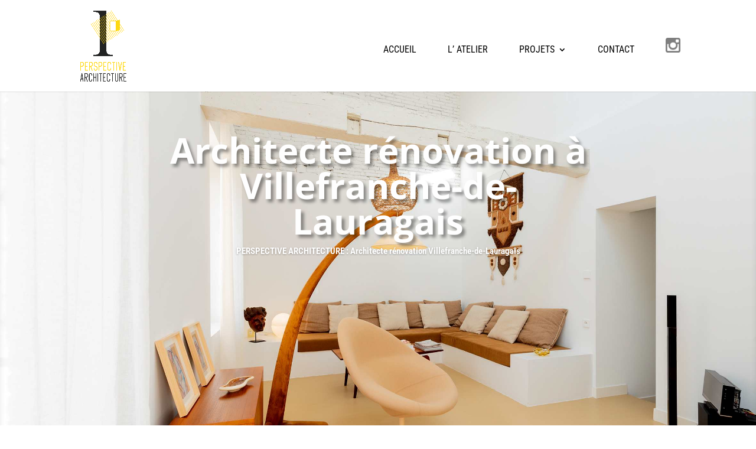

--- FILE ---
content_type: text/css; charset=utf-8
request_url: https://www.perspective-architecture.com/wp-content/et-cache/1462/et-core-unified-1462.min.css?ver=1765307835
body_size: 1057
content:
body a,body a:where(:not(.wp-element-button)){text-decoration:unset!important}#main-header{box-shadow:none!important}#top-menu li{padding-right:50px}#top-menu .insta img{width:25px}.toolbox_menu1 #top-menu>.insta>a:before{background:transparent!important}#top-menu li .sub-menu{top:30px}#top-menu li>.sub-menu>li>a{font-weight:500}.avt-titre{color:#333;font-size:22px;font-weight:700}.img-blurb-txt .et_pb_main_blurb_image{position:relative;margin-bottom:0;overflow:hidden}.img-blurb-txt .et_pb_main_blurb_image:before{position:absolute;content:"";top:0;left:0;width:100%;height:100%;background:#fff;opacity:0}.img-blurb-txt:hover .et_pb_main_blurb_image:before{opacity:0.5}.img-blurb-txt .et_pb_blurb_container{position:absolute;top:50%;left:50%;width:100%;text-align:center!important;-webkit-transform:translateX(-50%);-ms-transform:translateX(-50%);transform:translateX(-50%)}.img-blurb-txt .et_pb_blurb_container .et_pb_module_header{opacity:0;padding-bottom:0;-webkit-transition:all .3s;-o-transition:all .3s;transition:all .3s}.img-blurb-txt:hover .et_pb_blurb_container .et_pb_module_header{opacity:1;-webkit-transition:all .3s;-o-transition:all .3s;transition:all .3s}.port-fil-style ul.clearfix{display:-webkit-box;display:-ms-flexbox;display:flex;-webkit-box-orient:horizontal;-webkit-box-direction:normal;-ms-flex-direction:row;flex-direction:row;-ms-flex-wrap:wrap;flex-wrap:wrap}.port-fil-style ul.clearfix li:nth-child(2){order:3}.port-fil-style ul.clearfix li:nth-child(3){order:1}.port-fil-style ul.clearfix li:nth-child(4){order:5}.port-fil-style ul.clearfix li:nth-child(5){order:4}.port-fil-style .et_pb_portfolio_filters li{margin-right:50px}.port-fil-style li a.active{position:relative;display:inline-block;background-color:transparent!important;border:none;color:#333!important;padding-left:0;padding-right:0}.port-fil-style li a.active:before,.port-fil-style .et_pb_portfolio_filters li a:hover:before{position:absolute;content:"";bottom:0;background:transparent;height:100%;width:100%;border-bottom:2px solid #fff800}.port-fil-style .et_pb_portfolio_filters li a{position:relative;display:inline-block;border:none;padding-left:0;padding-right:0}.port-fil-style .et_pb_portfolio_filters li a:hover{background-color:transparent}.port-fil-style .et_pb_portfolio_item>a{position:absolute;height:100%}.port-fil-style .et_pb_portfolio_item .et_portfolio_image,.port-fil-style .et_pb_portfolio_item .et_portfolio_image img{height:100%}.port-fil-style .et_pb_portfolio_item .et_portfolio_image img{-o-object-fit:cover;object-fit:cover}.port-fil-style .et_pb_portfolio_item .et_portfolio_image{overflow:hidden}.port-fil-style .et_pb_portfolio_item .et_portfolio_image img{-webkit-transform:scale(1);-ms-transform:scale(1);transform:scale(1);-webkit-transition:all 0.8s;-o-transition:all 0.8s;transition:all 0.8s}.port-fil-style .et_pb_portfolio_item:hover .et_portfolio_image img{-webkit-transform:scale(1.1);-ms-transform:scale(1.1);transform:scale(1.1);-webkit-transition:all 0.8s;-o-transition:all 0.8s;transition:all 0.8s}.port-fil-style .et_pb_portfolio_item{display:-webkit-box!important;display:-ms-flexbox!important;display:flex!important;-webkit-box-orient:vertical;-webkit-box-direction:normal;-ms-flex-direction:column;flex-direction:column;-webkit-box-pack:center;-ms-flex-pack:center;justify-content:center;min-height:250px}.port-fil-style .et_pb_portfolio_item .et_pb_module_header,.port-fil-style .et_pb_portfolio_item .post-meta{opacity:0;z-index:3;pointer-events:none;-webkit-transition:all 0.3s;-o-transition:all 0.3s;transition:all 0.3s}.port-fil-style .et_pb_portfolio_item:hover .et_pb_module_header,.port-fil-style .et_pb_portfolio_item:hover .post-meta{opacity:1;-webkit-transition:all 0.3s;-o-transition:all 0.3s;transition:all 0.3s}.archive .port-fil-style.archive .et_pb_portfolio_filters.clearfix{display:none}.footer-style .list-menu-footer{display:-webkit-box;display:-ms-flexbox;display:flex;-webkit-box-align:center;-ms-flex-align:center;align-items:center;-webkit-box-pack:center;-ms-flex-pack:center;justify-content:center;-ms-flex-wrap:wrap;flex-wrap:wrap;list-style:none;padding-bottom:0}.footer-style .list-menu-footer li{padding:40px}.footer-style .list-menu-footer img{width:180px}.simple-sitemap-wrap .post-type{font-size:25px;font-weight:800}.simple-sitemap-wrap .simple-sitemap-page.main{padding-bottom:0}@media screen and (min-width:981px){.home .et_pb_fullwidth_slider_0 .et_pb_slide{min-height:calc(100vh - 154px)!important}.et-fixed-header .logo_container #logo{max-height:90%!important}.se-single-fix .et_pb_row .et_pb_column_single{width:430px!important;margin-right:0;position:sticky;top:20%}.se-single-fix .et_pb_row .et_pb_specialty_column.et-last-child{width:56%!important;margin-left:44%;float:none}}@media screen and (max-width:980px){#page-container #main-header.et-fixed-header{position:fixed!important}.home .et_pb_fullwidth_slider_0 .et_pb_slide{min-height:calc(100vh - 60px)!important}#mobile_menu .insta img{width:25px}.img-blurb-txt .et_pb_blurb_content{max-width:100%}.img-blurb-txt .et_pb_main_blurb_image,.img-blurb-txt .et_pb_main_blurb_image img{width:100%}}@media screen and (min-width:768px){.port-fil-style .et_pb_portfolio_filters{display:-webkit-box;display:-ms-flexbox;display:flex;-webkit-box-pack:center;-ms-flex-pack:center;justify-content:center}}@media screen and (max-width:767px){.footer-style .list-menu-footer li{padding:10px}}

--- FILE ---
content_type: text/css; charset=utf-8
request_url: https://www.perspective-architecture.com/wp-content/et-cache/1462/et-core-unified-tb-63-deferred-1462.min.css?ver=1765307838
body_size: 805
content:
.et_pb_section_0_tb_footer.et_pb_section{padding-top:0px;padding-bottom:0px;background-color:#FFFFFF!important}.et_pb_row_0_tb_footer{border-top-width:2px;border-top-color:#fdd814}.et_pb_row_0_tb_footer.et_pb_row{padding-top:0px!important;padding-right:15px!important;padding-bottom:36px!important;padding-left:15px!important;margin-top:59px!important;margin-right:auto!important;margin-left:auto!important;padding-top:0px;padding-right:15px;padding-bottom:36px;padding-left:15px}.et_pb_text_0_tb_footer{margin-bottom:-52px!important}.et_pb_toggle_0_tb_footer.et_pb_toggle h5,.et_pb_toggle_0_tb_footer.et_pb_toggle h1.et_pb_toggle_title,.et_pb_toggle_0_tb_footer.et_pb_toggle h2.et_pb_toggle_title,.et_pb_toggle_0_tb_footer.et_pb_toggle h3.et_pb_toggle_title,.et_pb_toggle_0_tb_footer.et_pb_toggle h4.et_pb_toggle_title,.et_pb_toggle_0_tb_footer.et_pb_toggle h6.et_pb_toggle_title{font-size:9px;color:#000000!important}.et_pb_toggle_0_tb_footer.et_pb_toggle.et_pb_toggle_close h5,.et_pb_toggle_0_tb_footer.et_pb_toggle.et_pb_toggle_close h1.et_pb_toggle_title,.et_pb_toggle_0_tb_footer.et_pb_toggle.et_pb_toggle_close h2.et_pb_toggle_title,.et_pb_toggle_0_tb_footer.et_pb_toggle.et_pb_toggle_close h3.et_pb_toggle_title,.et_pb_toggle_0_tb_footer.et_pb_toggle.et_pb_toggle_close h4.et_pb_toggle_title,.et_pb_toggle_0_tb_footer.et_pb_toggle.et_pb_toggle_close h6.et_pb_toggle_title{font-size:5px;line-height:1em}.et_pb_toggle_0_tb_footer.et_pb_toggle p{line-height:1.3em}.et_pb_toggle_0_tb_footer.et_pb_toggle{font-size:12px;color:#000000!important;line-height:1.3em}.et_pb_module.et_pb_toggle_0_tb_footer.et_pb_toggle{border-width:0px;border-color:RGBA(255,255,255,0)}.et_pb_toggle_0_tb_footer.et_pb_toggle.et_pb_toggle_open,.et_pb_toggle_0_tb_footer.et_pb_toggle.et_pb_toggle_close{background-color:RGBA(255,255,255,0)}.et_pb_toggle_0_tb_footer.et_pb_toggle.et_pb_toggle_open h5.et_pb_toggle_title,.et_pb_toggle_0_tb_footer.et_pb_toggle.et_pb_toggle_open h1.et_pb_toggle_title,.et_pb_toggle_0_tb_footer.et_pb_toggle.et_pb_toggle_open h2.et_pb_toggle_title,.et_pb_toggle_0_tb_footer.et_pb_toggle.et_pb_toggle_open h3.et_pb_toggle_title,.et_pb_toggle_0_tb_footer.et_pb_toggle.et_pb_toggle_open h4.et_pb_toggle_title,.et_pb_toggle_0_tb_footer.et_pb_toggle.et_pb_toggle_open h6.et_pb_toggle_title{color:#000000!important}.et_pb_toggle_0_tb_footer.et_pb_toggle.et_pb_toggle_close h5.et_pb_toggle_title,.et_pb_toggle_0_tb_footer.et_pb_toggle.et_pb_toggle_close h1.et_pb_toggle_title,.et_pb_toggle_0_tb_footer.et_pb_toggle.et_pb_toggle_close h2.et_pb_toggle_title,.et_pb_toggle_0_tb_footer.et_pb_toggle.et_pb_toggle_close h3.et_pb_toggle_title,.et_pb_toggle_0_tb_footer.et_pb_toggle.et_pb_toggle_close h4.et_pb_toggle_title,.et_pb_toggle_0_tb_footer.et_pb_toggle.et_pb_toggle_close h6.et_pb_toggle_title{color:RGBA(255,255,255,0)!important}.et_pb_toggle_0_tb_footer.et_pb_toggle_open .et_pb_toggle_title:before{color:#000000}.et_pb_toggle_0_tb_footer.et_pb_toggle_close .et_pb_toggle_title:before{color:RGBA(255,255,255,0)}@media only screen and (max-width:980px){.et_pb_row_0_tb_footer{border-top-width:2px;border-top-color:#fdd814}}@media only screen and (max-width:767px){.et_pb_row_0_tb_footer{border-top-width:2px;border-top-color:#fdd814}}.et_pb_section_1{min-height:698.3px}.et_pb_row_0.et_pb_row{padding-bottom:12px!important;padding-bottom:12px}.et_pb_text_0 h1,.et_pb_text_2 h2{font-weight:300;font-size:28px;color:#798081!important}.et_pb_text_0 h2{font-weight:300;font-size:28px}.et_pb_text_0{padding-left:20px!important;margin-bottom:5px!important;position:relative}.et_pb_text_0:before,.et_pb_text_2:before{position:absolute;content:"";left:0;background:#FDD814;width:10px;height:100%}.et_pb_text_1,.et_pb_text_3{margin-bottom:15px!important}.et_pb_blurb_0.et_pb_blurb .et_pb_module_header,.et_pb_blurb_0.et_pb_blurb .et_pb_module_header a,.et_pb_blurb_1.et_pb_blurb .et_pb_module_header,.et_pb_blurb_1.et_pb_blurb .et_pb_module_header a{font-weight:600;text-transform:uppercase;font-size:20px}.et_pb_text_2{font-weight:300;padding-left:20px!important;margin-bottom:5px!important;position:relative}.et_pb_text_4,.et_pb_text_6{font-weight:300}.et_pb_button_0_wrapper .et_pb_button_0,.et_pb_button_0_wrapper .et_pb_button_0:hover{padding-top:15px!important;padding-right:50px!important;padding-bottom:15px!important;padding-left:50px!important}body #page-container .et_pb_section .et_pb_button_0{color:#FFFFFF!important;border-width:0px!important;border-color:#FFFFFF;border-radius:47px;letter-spacing:1px;font-family:'Poppins',Helvetica,Arial,Lucida,sans-serif!important;font-weight:600!important;background-color:#ffcc00}body #page-container .et_pb_section .et_pb_button_0:hover:after{margin-left:.3em;left:auto;margin-left:.3em;opacity:1}body #page-container .et_pb_section .et_pb_button_0:after{line-height:inherit;font-size:inherit!important;margin-left:-1em;left:auto;font-family:ETmodules!important;font-weight:400!important}.et_pb_button_0_wrapper a{transform:translateX(475px) translateY(7px)}.et_pb_button_0,.et_pb_button_0:after{transition:all 300ms ease 0ms}@media only screen and (max-width:980px){.et_pb_text_0 h1,.et_pb_text_0 h2,.et_pb_text_2 h2{font-size:28px}body #page-container .et_pb_section .et_pb_button_0:after{line-height:inherit;font-size:inherit!important;margin-left:-1em;left:auto;display:inline-block;opacity:0;content:attr(data-icon);font-family:ETmodules!important;font-weight:400!important}body #page-container .et_pb_section .et_pb_button_0:before{display:none}body #page-container .et_pb_section .et_pb_button_0:hover:after{margin-left:.3em;left:auto;margin-left:.3em;opacity:1}}@media only screen and (max-width:767px){.et_pb_text_0 h1,.et_pb_text_0 h2,.et_pb_text_2 h2{font-size:25px}body #page-container .et_pb_section .et_pb_button_0:after{line-height:inherit;font-size:inherit!important;margin-left:-1em;left:auto;display:inline-block;opacity:0;content:attr(data-icon);font-family:ETmodules!important;font-weight:400!important}body #page-container .et_pb_section .et_pb_button_0:before{display:none}body #page-container .et_pb_section .et_pb_button_0:hover:after{margin-left:.3em;left:auto;margin-left:.3em;opacity:1}}